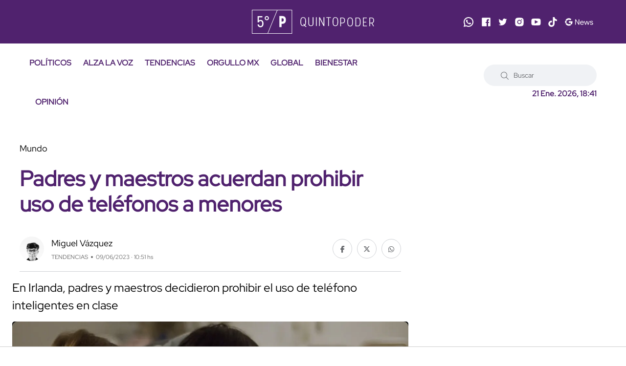

--- FILE ---
content_type: text/html; charset=utf-8
request_url: https://quinto-poder.mx/tendencias/2023/6/9/padres-maestros-acuerdan-prohibir-uso-de-telefonos-menores-21391.html
body_size: 11443
content:
<!--publishThread: 10:00:50.700 PM  --><!doctype html><html class="no-js" lang="es"><head><meta charset="utf-8"><meta name="viewport" content="width=device-width,minimum-scale=1,initial-scale=1"><meta http-equiv="Content-Type" content="text/html; charset=UTF-8" /><meta http-equiv="X-UA-Compatible" content="IE=edge"><meta content="es" name="lang" /><meta content="1 days" name="revisit-after" /><meta content="INDEX, FOLLOW, NOODP" name="robots" /><meta name="msapplication-TileColor" content="#50226d"><meta name="theme-color" content="#50226d"><meta name="description" content="En Irlanda, padres y maestros decidieron prohibir el uso de tel&eacute;fono inteligentes en clase"><meta name="news_keywords" content="Mundo "><meta name="keywords" content="Mundo "><meta property="og:site_name" content="Quinto Poder"><meta property="og:image" content="https://blob.quinto-poder.mx/images/2023/6/9/46089-focus-0-0-1280-720.webp"><meta property="og:image:alt" content="En Irlanda, padres y maestros decidieron prohibir el uso de tel&eacute;fono inteligentes en clase"><meta property="og:image:width" content="1280"><meta property="og:image:height" content="720"><meta property="fb:app_id" content="1828540087376267"><meta property="og:type" content="article"><meta property="og:url" content="https://quinto-poder.mx/tendencias/2023/6/9/padres-maestros-acuerdan-prohibir-uso-de-telefonos-menores-21391.html"><meta property="og:title" content="Padres y maestros acuerdan prohibir uso de tel&eacute;fonos a menores"><meta property="og:description" content="En Irlanda, padres y maestros decidieron prohibir el uso de tel&eacute;fono inteligentes en clase"><meta property="og:locale" content="es_LA"><meta name="twitter:card" content="summary_large_image"><meta name="twitter:title" content="Padres y maestros acuerdan prohibir uso de tel&eacute;fonos a menores"><meta name="twitter:image" content="https://blob.quinto-poder.mx/images/2023/6/9/46089-focus-0-0-1280-720.webp"><meta name="twitter:domain" content="https://quinto-poder.mx"><meta name="twitter:description" content="En Irlanda, padres y maestros decidieron prohibir el uso de tel&eacute;fono inteligentes en clase"><link rel="apple-touch-icon" sizes="180x180" href="https://blob.quinto-poder.mx/imgs/favicons/apple-touch-icon.png"><link rel="icon" type="image/png" sizes="32x32" href="https://blob.quinto-poder.mx/imgs/favicons/favicon-32x32.png"><link rel="icon" type="image/png" sizes="16x16" href="https://blob.quinto-poder.mx/imgs/favicons/favicon-16x16.png"><title>Padres y maestros acuerdan prohibir uso de tel&eacute;fonos a menores - Quinto Poder</title><link rel="canonical" href="https://quinto-poder.mx/tendencias/2023/6/9/padres-maestros-acuerdan-prohibir-uso-de-telefonos-menores-21391.html"><script type="application/ld+json">{"@context":"http://schema.org","@type":"NewsArticle","mainEntityOfPage":{"@type":"WebPage","@id":"https://quinto-poder.mx/tendencias/2023/6/9/padres-maestros-acuerdan-prohibir-uso-de-telefonos-menores-21391.html"},"headline":"Padres y maestros acuerdan prohibir uso de tel&eacute;fonos a menores","image":["https://blob.quinto-poder.mx/images/2023/6/9/46089-focus-0-0-1280-720.webp","https://blob.quinto-poder.mx/images/2023/6/9/46089-focus-0-0-850-638.webp","https://blob.quinto-poder.mx/images/2023/6/9/46089-focus-0-0-638-638.webp"],"datePublished":"2023-06-09T10:51:00-06:00","dateModified":"2024-08-05T01:05:06-06:00","author":{"@type":"Person","name":"Miguel V&aacute;zquez","url":"https://quinto-poder.mx/autor/mvazquez.html"},"publisher":{"@type":"Organization","name":"Quinto Poder","logo":{"@type":"ImageObject","url":"https://blob.quinto-poder.mx/imgs/logo_amp.webp","width":"220","height":"60"}},"articleSection":"Tendencias","description":"En Irlanda, padres y maestros decidieron prohibir el uso de tel&eacute;fono inteligentes en clase","keywords":"Mundo "}</script><script type="application/ld+json">{"@context":"http://schema.org","@type":"NewsMediaOrganization","name":"Quinto Poder","legalName": "Proabri, S.A.P.I. de C.V.","logo":{"@context":"http://schema.org","@type":"ImageObject","url":"https://blob.quinto-poder.mx/imgs/main-logo.svg?v2"},"url":"https://quinto-poder.mx/","@id":"https://quinto-poder.mx/#publisher","sameAs":["https://www.facebook.com/quintopodermex/","https://twitter.com/quintopodermex/","https://www.instagram.com/quintopoder_mex/","https://www.youtube.com/channel/UCSB5uPB57ibnweL8Hjf-PLQ","https://www.tiktok.com/@quintopower","https://news.google.com/publications/CAAqBwgKMOmh-wowzM7zAg"]}</script><script type="application/ld+json">{"@context":"https://schema.org","@type":"Organization","name":"Quinto Poder","legalName":"Proabri, S.A.P.I. de C.V.","url":"https://quinto-poder.mx/","logo":{"@context":"http://schema.org","@type":"ImageObject","url":"https://blob.quinto-poder.mx/imgs/main-logo.svg?v2"},"address":{"@type":"PostalAddress","addressLocality":"Ciudad de Mexico, Mexico","postalCode":"05120","streetAddress":"Paseo de los Tamarindos 400 A Torre 1, Piso 3"}}</script><link rel="stylesheet" href="https://blob.quinto-poder.mx/css/op/styles.pure4.css?v=1"><!-- /nota.aspx --><script>
    document.addEventListener('DOMContentLoaded', function () {setTimeout(function () {let scripts = ['https://securepubads.g.doubleclick.net/tag/js/gpt.js','https://tags.refinery89.com/quintopodermx.js','https://www.googletagmanager.com/gtag/js?id=G-EXC6D12C5K'                ];scripts.forEach(function (src) {let script = document.createElement('script');script.src = src;script.async = true;document.body.appendChild(script);});}, 800);let scriptsLoaded = false;function loadScriptsOnScroll() {if (scriptsLoaded) return;scriptsLoaded = true;let oneSignalScript = document.createElement('script');oneSignalScript.src = 'https://cdn.onesignal.com/sdks/OneSignalSDK.js';oneSignalScript.async = true;oneSignalScript.onload = function () {window.OneSignal = window.OneSignal || [];OneSignal.push(function () {OneSignal.init({appId: "2b8d18fb-758c-4411-9c75-6a225ad0818f",safari_web_id: "web.onesignal.auto.1a908d8f-b1c2-454b-a8c2-6bb9d82d2555",notifyButton: {enable: true,},});});};document.body.appendChild(oneSignalScript);let mailchimpScript = document.createElement('script');mailchimpScript.src = 'https://chimpstatic.com/mcjs-connected/js/users/597c5a073885cf5e2ad2c36d8/755ad88100610fb38fa2c33e9.js';mailchimpScript.async = true;document.body.appendChild(mailchimpScript);}window.addEventListener('scroll', loadScriptsOnScroll, { once: true });});
</script><script>
    (function (i, s, o, g, r, a, m) {i['GoogleAnalyticsObject'] = r; i[r] = i[r] || function () {(i[r].q = i[r].q || []).push(arguments)}, i[r].l = 1 * new Date(); a = s.createElement(o),m = s.getElementsByTagName(o)[0]; a.async = 1; a.src = g; m.parentNode.insertBefore(a, m)})(window, document, 'script', 'https://www.google-analytics.com/analytics.js', 'ga');ga('create', 'UA-86420601-1', 'auto');ga('send', 'pageview');
</script><script>
    window.dataLayer = window.dataLayer || [];function gtag() { dataLayer.push(arguments); }gtag('js', new Date());gtag('config', 'G-EXC6D12C5K');
</script><script>
    var googletag = googletag || {};googletag.cmd = googletag.cmd || [];googletag.cmd.push(function () {googletag.pubads().setTargeting("sitio", "quinto-poder");googletag.pubads().enableSingleRequest();googletag.enableServices();});
</script><meta property="fb:pages" content="1792946147600713" /><script async='async' src='https://securepubads.g.doubleclick.net/tag/js/gpt.js'></script><script>
    var googletag = googletag || {}; googletag.cmd = googletag.cmd || [];  googletag.cmd.push(function () {googletag.pubads().setTargeting("sitio", "quinto-poder");googletag.pubads().enableSingleRequest();googletag.enableServices();});
</script><style>
    body {
        caret-color:transparent;
    }
</style></head><body><div class="main-wrapper"><!-- ctrlHeader_Inicio --><!-- Start Header --><header class="header axil-header header-style-6  header-light header-sticky "><div class="header-top"><div class="row align-items-center"><div class="col-lg-3 col-md-6 col-sm-6 col-xl-4"></div><div class="col-lg-2 col-md-6 col-sm-6 col-xl-4"><div class="logo text-center"><a href="/" title="Quinto Poder"><img width="250" height="50" src="https://blob.quinto-poder.mx/html/assets/images/logo/main-logo.svg" alt="Quinto Poder" title="Quinto Poder"></a></div></div><div class="col-lg-7 col-md-12 col-sm-12 col-xl-4 d-none d-xl-block"><div class="redes justify-content-end alineacionmovil"><a href="https://www.whatsapp.com/channel/0029VaEr8Xr23n3apximj51N" title="Sigue a Quinto Poder en Whatsapp" target="_blank" rel="nofollow noopener"><svg xmlns="http://www.w3.org/2000/svg" xmlns:xlink="http://www.w3.org/1999/xlink" viewBox="0,0,256,256" width="24px" height="24px"><g fill="#ffffff" fill-rule="nonzero" stroke="none" stroke-width="1" stroke-linecap="butt" stroke-linejoin="miter" stroke-miterlimit="10" stroke-dasharray="" stroke-dashoffset="0" font-family="none" font-weight="none" font-size="none" text-anchor="none" style="mix-blend-mode: normal"><g transform="scale(10.66667,10.66667)"><path d="M12.01172,2c-5.506,0 -9.98823,4.47838 -9.99023,9.98438c-0.001,1.76 0.45998,3.47819 1.33398,4.99219l-1.35547,5.02344l5.23242,-1.23633c1.459,0.796 3.10144,1.21384 4.77344,1.21484h0.00391c5.505,0 9.98528,-4.47937 9.98828,-9.98437c0.002,-2.669 -1.03588,-5.17841 -2.92187,-7.06641c-1.886,-1.887 -4.39245,-2.92673 -7.06445,-2.92773zM12.00977,4c2.136,0.001 4.14334,0.8338 5.65234,2.3418c1.509,1.51 2.33794,3.51639 2.33594,5.65039c-0.002,4.404 -3.58423,7.98633 -7.99023,7.98633c-1.333,-0.001 -2.65341,-0.3357 -3.81641,-0.9707l-0.67383,-0.36719l-0.74414,0.17578l-1.96875,0.46484l0.48047,-1.78516l0.2168,-0.80078l-0.41406,-0.71875c-0.698,-1.208 -1.06741,-2.58919 -1.06641,-3.99219c0.002,-4.402 3.58528,-7.98437 7.98828,-7.98437zM8.47656,7.375c-0.167,0 -0.43702,0.0625 -0.66602,0.3125c-0.229,0.249 -0.875,0.85208 -0.875,2.08008c0,1.228 0.89453,2.41503 1.01953,2.58203c0.124,0.166 1.72667,2.76563 4.26367,3.76563c2.108,0.831 2.53614,0.667 2.99414,0.625c0.458,-0.041 1.47755,-0.60255 1.68555,-1.18555c0.208,-0.583 0.20848,-1.0845 0.14648,-1.1875c-0.062,-0.104 -0.22852,-0.16602 -0.47852,-0.29102c-0.249,-0.125 -1.47608,-0.72755 -1.70508,-0.81055c-0.229,-0.083 -0.3965,-0.125 -0.5625,0.125c-0.166,0.25 -0.64306,0.81056 -0.78906,0.97656c-0.146,0.167 -0.29102,0.18945 -0.54102,0.06445c-0.25,-0.126 -1.05381,-0.39024 -2.00781,-1.24024c-0.742,-0.661 -1.24267,-1.47656 -1.38867,-1.72656c-0.145,-0.249 -0.01367,-0.38577 0.11133,-0.50977c0.112,-0.112 0.24805,-0.2915 0.37305,-0.4375c0.124,-0.146 0.167,-0.25002 0.25,-0.41602c0.083,-0.166 0.04051,-0.3125 -0.02149,-0.4375c-0.062,-0.125 -0.54753,-1.35756 -0.76953,-1.85156c-0.187,-0.415 -0.3845,-0.42464 -0.5625,-0.43164c-0.145,-0.006 -0.31056,-0.00586 -0.47656,-0.00586z"></path></g></g></svg></a><a href="https://www.facebook.com/quintopodermex/" title="Sigue a Quinto Poder en Facebook" target="_blank" rel="nofollow noopener"><svg version="1.1" xmlns="http://www.w3.org/2000/svg" xmlns:xlink="http://www.w3.org/1999/xlink"
            x="0px" y="0px" width="20px" height="20px" viewBox="-1 -1 20 20"
            enable-background="new -1 -1 20 20" xml:space="preserve"><path id="svg_1" d="M16.91,0.255H1.605c-0.604,0-1.35,0.698-1.35,1.302V16.86c0,0.604,0.746,0.885,1.35,0.885h8.365v-6.803H8.029V9
             h1.941V7.022c0-2.25,1.104-3.853,3.113-3.853h1.746v2.915h-0.654c-1.092,0-1.289,0.391-1.289,1.484V9h2.383l-0.547,1.942h-1.836
             v6.803h4.021c0.604,0,0.836-0.281,0.836-0.885V1.557C17.746,0.953,17.512,0.255,16.91,0.255z" /></svg></a><a href="https://x.com/quintopodermex/" title="Sigue a Quinto Poder en Twitter" target="_blank" rel="nofollow noopener"><svg version="1.1" xmlns="http://www.w3.org/2000/svg" xmlns:xlink="http://www.w3.org/1999/xlink"
            x="0px" y="0px" width="20px" height="20px" viewBox="12.5 12.5 20 20"
            enable-background="new 12.5 12.5 20 20" xml:space="preserve"><path d="M31.113,17.155c-0.629,0.288-1.314,0.474-2.027,0.56c0.729-0.436,1.289-1.128,1.555-1.952
             c-0.686,0.404-1.438,0.7-2.248,0.855c-0.645-0.685-1.563-1.118-2.574-1.118c-1.952,0-3.54,1.585-3.54,3.537
             c0,0.28,0.032,0.545,0.094,0.801c-2.941-0.148-5.538-1.555-7.288-3.686c-0.303,0.521-0.474,1.127-0.474,1.772
             c0,1.23,0.622,2.311,1.571,2.94c-0.576-0.014-1.12-0.178-1.602-0.434v0.039c0,1.711,1.22,3.143,2.838,3.469
             c-0.295,0.078-0.614,0.125-0.934,0.125c-0.224,0-0.45-0.023-0.668-0.063c0.451,1.398,1.758,2.427,3.305,2.45
             c-1.213,0.948-2.737,1.517-4.386,1.517c-0.288,0-0.568-0.017-0.848-0.054c1.564,1.003,3.422,1.588,5.421,1.588
             c6.502,0,10.055-5.385,10.055-10.058c0-0.148-0.006-0.304-0.016-0.45C30.041,18.493,30.641,17.87,31.113,17.155z" /></svg></a><a href="https://www.instagram.com/quintopoder_mex/" title="Sigue a Quinto Poder en Instagram" target="_blank" rel="nofollow noopener"><svg version="1.1" xmlns="http://www.w3.org/2000/svg" xmlns:xlink="http://www.w3.org/1999/xlink"
            x="0px" y="0px" width="20px" height="20px" viewBox="12.5 12.5 20 20"
            enable-background="new 12.5 12.5 20 20" xml:space="preserve"><circle cx="22.5" cy="22.5" r="2.836" /><path d="M26.979,18.975c-0.556,0-1.004-0.447-1.004-1.002c0-0.553,0.448-1.003,1.002-1.003h0.002c0.554,0,1.002,0.449,1.002,1.003
             C27.98,18.528,27.532,18.975,26.979,18.975z M22.5,26.95c-2.458,0-4.45-1.991-4.45-4.45c0-2.458,1.992-4.45,4.45-4.45
             c2.457,0.003,4.447,1.994,4.449,4.45C26.949,24.958,24.958,26.95,22.5,26.95z M31.107,18.852c-0.03-2.727-2.232-4.93-4.959-4.96
             l-3.636-0.057L22.5,13.833l-3.649,0.058c-2.727,0.03-4.929,2.233-4.96,4.96l-0.057,3.636V22.5l0.057,3.65
             c0.031,2.725,2.233,4.928,4.96,4.959l3.636,0.056l0.013,0.002l3.648-0.058c2.727-0.031,4.93-2.234,4.959-4.959l0.059-3.636V22.5
             L31.107,18.852z" /></svg></a><a href="https://www.youtube.com/channel/UCSB5uPB57ibnweL8Hjf-PLQ" title="Sigue a Quinto Poder en Youtube" target="_blank" rel="nofollow noopener"><svg version="1.1" xmlns="http://www.w3.org/2000/svg" xmlns:xlink="http://www.w3.org/1999/xlink"
            x="0px" y="0px" width="20px" height="20px" viewBox="12.5 12.5 20 20"
            enable-background="new 12.5 12.5 20 20" xml:space="preserve"><path d="M20.022,18.702l6.819,3.613l-6.818,3.588L20.022,18.702z M31.865,18.792c-0.035-0.242-0.236-1.486-0.877-2.146
             c-0.777-0.826-1.654-0.91-2.075-0.951l-0.126-0.013c-2.488-0.182-6.254-0.184-6.291-0.184s-3.797,0.002-6.305,0.186l-0.102,0.011
             c-0.422,0.041-1.3,0.126-2.07,0.944c-0.649,0.667-0.85,1.916-0.885,2.164c-0.001,0.015-0.183,1.498-0.183,3.006v1.372
             c0,1.497,0.176,2.95,0.184,3.019c0.035,0.241,0.237,1.487,0.876,2.144c0.72,0.765,1.622,0.875,2.134,0.937
             c0.07,0.01,0.133,0.018,0.234,0.034c1.397,0.136,5.636,0.181,6.118,0.187h0.004c0.036,0,3.781-0.01,6.31-0.192l0.108-0.013
             c0.42-0.041,1.295-0.129,2.062-0.944c0.647-0.666,0.85-1.913,0.885-2.161c0-0.016,0.184-1.498,0.184-3.008v-1.372
             C32.048,20.313,31.873,18.858,31.865,18.792z" /></svg></a><a href="https://www.tiktok.com/@quintopower" title="Sigue a Quinto Poder en TikTok" target="_blank" rel="nofollow noopener"><svg xmlns="http://www.w3.org/2000/svg" width="20px" height="20px" viewBox="0 0 448 512"><path d="M448,209.91a210.06,210.06,0,0,1-122.77-39.25V349.38A162.55,162.55,0,1,1,185,188.31V278.2a74.62,74.62,0,1,0,52.23,71.18V0l88,0a121.18,121.18,0,0,0,1.86,22.17h0A122.18,122.18,0,0,0,381,102.39a121.43,121.43,0,0,0,67,20.14Z" /></svg></a><a href="https://news.google.com/publications/CAAqBwgKMOmh-wowzM7zAg?hl=es-419&gl=MX&ceid=MX%3Aes-419" title="Sigue a Quinto Poder en Google News" target="_blank" rel="nofollow noopener"><svg version="1.1" id="Layer_1" xmlns="http://www.w3.org/2000/svg"
            xmlns:xlink="http://www.w3.org/1999/xlink" x="0px" y="0px" width="58.561px" height="20px"
            viewBox="2.68 12.5 58.561 20" enable-background="new 2.68 12.5 58.561 20" xml:space="preserve"><g><g><path d="M24.554,17.253h1.577l5.445,8.646h0.06l-0.06-2.094v-6.552h1.289v10.856H31.53l-5.703-9.052h-0.06l0.06,2.094v6.958h-1.273V17.253z" /><path d="M36.49,27.823c-0.588-0.354-1.045-0.843-1.373-1.464c-0.328-0.62-0.492-1.321-0.492-2.102
                        c0-0.748,0.154-1.434,0.463-2.061c0.309-0.629,0.744-1.129,1.311-1.503c0.567-0.374,1.225-0.561,1.974-0.561
                        c0.758,0,1.416,0.17,1.971,0.508c0.558,0.34,0.983,0.808,1.283,1.403c0.298,0.596,0.447,1.278,0.447,2.045
                        c0,0.152-0.017,0.285-0.046,0.396h-6.112c0.03,0.586,0.172,1.08,0.424,1.484c0.253,0.406,0.574,0.709,0.963,0.912
                        c0.392,0.201,0.798,0.301,1.224,0.301c0.99,0,1.752-0.463,2.289-1.395l1.092,0.531c-0.333,0.627-0.786,1.123-1.356,1.486
                        c-0.571,0.364-1.262,0.547-2.069,0.547C37.738,28.354,37.076,28.175,36.49,27.823z M40.707,23.425
                        c-0.021-0.323-0.111-0.646-0.273-0.97c-0.162-0.324-0.416-0.598-0.766-0.819c-0.35-0.222-0.787-0.333-1.313-0.333
                        c-0.606,0-1.119,0.194-1.539,0.584c-0.42,0.39-0.694,0.902-0.825,1.538H40.707z" /><path d="M42.57,20.376h1.32l1.85,6.113h0.016l1.941-6.113h1.336l1.955,6.099h0.016l1.836-6.099h1.305l-2.504,7.733h-1.306
                         l-2.002-6.17l-1.985,6.17h-1.289L42.57,20.376z" /><path d="M55.827,27.771c-0.556-0.392-0.95-0.888-1.183-1.494l1.151-0.519c0.192,0.468,0.478,0.826,0.856,1.078
                        c0.38,0.254,0.798,0.381,1.252,0.381c0.484,0,0.898-0.1,1.242-0.297c0.345-0.196,0.517-0.479,0.517-0.842
                        c0-0.324-0.138-0.584-0.409-0.781c-0.271-0.196-0.702-0.366-1.288-0.508l-0.94-0.244c-0.617-0.149-1.123-0.407-1.518-0.771
                        c-0.395-0.365-0.591-0.834-0.591-1.411c0-0.445,0.133-0.837,0.399-1.174c0.27-0.34,0.625-0.601,1.07-0.782
                        c0.444-0.182,0.926-0.272,1.44-0.272c0.678,0,1.282,0.146,1.812,0.439c0.531,0.294,0.908,0.702,1.131,1.228l-1.121,0.516
                        c-0.344-0.688-0.957-1.032-1.836-1.032c-0.424,0-0.795,0.1-1.114,0.297c-0.318,0.197-0.479,0.449-0.479,0.75
                        c0,0.284,0.111,0.515,0.336,0.691c0.221,0.177,0.555,0.322,1,0.433l1.122,0.287c0.757,0.192,1.329,0.479,1.714,0.856
                        c0.385,0.381,0.576,0.842,0.576,1.388c0,0.477-0.137,0.893-0.408,1.252c-0.272,0.358-0.645,0.635-1.108,0.825
                        c-0.464,0.193-0.979,0.289-1.546,0.289C57.076,28.354,56.382,28.159,55.827,27.771z" /></g><g><path d="M11.713,17.839c1.128,0,2.141,0.388,2.937,1.149l2.203-2.203c-1.331-1.239-3.069-2.002-5.14-2.002
                        c-2.801,0-5.241,1.501-6.583,3.739l2.532,1.909C8.405,18.915,9.932,17.839,11.713,17.839z" /><path d="M18.947,21.069h-7.234v2.414v0.31v0.246h0.319h0.419h3.396c-0.131,0.713-0.474,1.33-0.967,1.834l2.451,1.846
                        c1.117-1.303,1.756-3.047,1.756-5.078C19.087,22.096,19.039,21.571,18.947,21.069z" /><path d="M11.713,27.093c-1.801,0-3.341-1.104-4.072-2.649L5.08,26.307c1.329,2.288,3.792,3.84,6.633,3.84
                        c2.014,0,3.708-0.65,4.968-1.763l-2.55-1.924C13.472,26.854,12.66,27.093,11.713,27.093z" /><path d="M7.174,22.464c0-0.387,0.063-0.762,0.157-1.127l-2.63-1.981c-0.422,0.951-0.67,2.002-0.67,3.108
                        c0,1.068,0.227,2.086,0.621,3.013l2.659-1.933C7.226,23.195,7.174,22.836,7.174,22.464z" /></g></g></svg></a></div></div></div></div><div class="header-bottom"><div class="row justify-content-between align-items-center"><div class="col-xl-8 col-12"><div class="mainmenu-wrapper d-none d-xl-block"><nav class="mainmenu-nav"><style>
    /* Estilos espec&iacute;ficos para m&oacute;viles */
    @media only screen and (max-width: 600px) {
        .menu-hamb {
            color: white!important; /* Color del texto en m&oacute;viles */
        }
    }
</style><!-- Start Mainmanu Nav --><ul class="mainmenu"><li><a class="menu-hamb" href="/politicos/" title="Pol&iacute;ticos">POL&Iacute;TICOS</a></li><li><a class="menu-hamb" href="/alza-la-voz/" title="Alza La Voz">ALZA LA VOZ</a></li><li><a class="menu-hamb" href="/tendencias/" title="Tendencias">TENDENCIAS</a></li><li><a class="menu-hamb" href="/orgullomx/" title="Orgullo MX">ORGULLO MX</a></li><li><a class="menu-hamb" href="/global/" title="Global">GLOBAL</a></li><li><a class="menu-hamb" href="/bienestar/" title="Bienestar">BIENESTAR</a></li><li><a class="menu-hamb" href="/opinion/" title="Opini&oacute;n">OPINI&Oacute;N</a></li></ul><!-- End Mainmanu Nav --></nav></div></div><div class="col-xl-4 col-12"><div class="header-search d-flex flex-wrap align-items-center justify-content-center justify-content-xl-end"><form class="header-search-form d-sm-block d-none" action="/noticias/buscar/" method="get"><div class="axil-search form-group"><button type="submit" class="search-button" title="Buscar"><i class="fal fa-search"></i></button><input type="text" class="form-control" name="buscar" placeholder="Buscar"></div></form><div class="mobile-search-wrapper d-sm-none d-block"><button class="search-button-toggle" title="Buscar"><i class="fal fa-search"></i></button><form class="header-search-form" action="/noticias/buscar/" method="get"><div class="axil-search form-group"><button type="submit" class="search-button" title="Buscar"><i class="fal fa-search"></i></button><input type="text" class="form-control" placeholder="Buscar" name="buscar"></div></form></div><ul class="metabar-block"><li><span id="datetimecurrent" style="font-size: 16px; font-weight: bold; color: #50226e"></span></li></ul><!-- Start Hamburger Menu  --><div class="hamburger-menu d-block d-xl-none"><div class="hamburger-inner"><div class="icon"><i class="fal fa-bars"></i></div></div></div><!-- End Hamburger Menu  --></div></div></div></div></header><!-- Start Header --><!-- Start Mobile Menu Area  --><div class="popup-mobilemenu-area"><div class="inner" style="background: #50226ed6;"><div class="mobile-menu-top"><div class="logo"><a href="/" title="Quinto Poder"><img width="250" height="50" src="https://blob.quinto-poder.mx/html/assets/images/logo/main-logo.svg" alt="Quinto Poder" title="Quinto Poder"></a></div><div class="mobile-close"><div class="icon"><i class="fal fa-times" style="color: white;"></i></div></div></div><style>
    /* Estilos espec&iacute;ficos para m&oacute;viles */
    @media only screen and (max-width: 600px) {
        .menu-hamb {
            color: white!important; /* Color del texto en m&oacute;viles */
        }
    }
</style><!-- Start Mainmanu Nav --><ul class="mainmenu"><li><a class="menu-hamb" href="/politicos/" title="Pol&iacute;ticos">POL&Iacute;TICOS</a></li><li><a class="menu-hamb" href="/alza-la-voz/" title="Alza La Voz">ALZA LA VOZ</a></li><li><a class="menu-hamb" href="/tendencias/" title="Tendencias">TENDENCIAS</a></li><li><a class="menu-hamb" href="/orgullomx/" title="Orgullo MX">ORGULLO MX</a></li><li><a class="menu-hamb" href="/global/" title="Global">GLOBAL</a></li><li><a class="menu-hamb" href="/bienestar/" title="Bienestar">BIENESTAR</a></li><li><a class="menu-hamb" href="/opinion/" title="Opini&oacute;n">OPINI&Oacute;N</a></li></ul><!-- End Mainmanu Nav --></div></div><!-- End Mobile Menu Area  --><!-- ctrlHeader_Final --><!-- Start Post Single Wrapper  --><div class="post-single-wrapper axil-section-gap bg-color-white"><div class="container"><div class="row"><div class="col-lg-8"><!-- Start Banner Area --><div class="banner banner-single-post post-formate post-layout" style="padding-bottom: 1.5rem"><div class="container"><div class="row"><div class="col-lg-12"><!-- Start Single Slide  --><div class="content-block"><!-- Start Post Content  --><div class="post-content"><div class="post-cat"><span><span data-text='Mundo'>Mundo</span></span></div><h1 class="title">Padres y maestros acuerdan prohibir uso de tel&eacute;fonos a menores</h1><!-- Post Meta  --><div class="post-meta-wrapper"><div class="post-meta"><style>
            .post-meta .post-author-avatar {
                width: 15%;
            }

            @media (max-width: 768px) {
                .post-meta .post-author-avatar {
                    min-width: 17%;
                }
            }
        </style><div class="post-author-avatar border-rounded"><a href="https://quinto-poder.mx/autor/mvazquez.html" title="Ir al perfil de Miguel V&aacute;zquez"><img 
                    data-src="https://blob.quinto-poder.mx/images/autor/autor-75-focus-0-0-77-77.webp"
                    srcset="https://blob.quinto-poder.mx/images/autor/autor-75-focus-0-0-77-77.webp 1x, https://blob.quinto-poder.mx/images/autor/autor-75-focus-0-0-77-77.webp 2x"
                    width="100" height="100"
                    alt="Miguel V&aacute;zquez"
                    title="Miguel V&aacute;zquez"></a></div><div class="content"><div class="post-author-name"><a class="hover-flip-item-wrapper" href="https://quinto-poder.mx/autor/mvazquez.html" title="Miguel V&aacute;zquez"><span class="hover-flip-item"><span data-text="Miguel V&aacute;zquez">Miguel V&aacute;zquez</span></span></a></div><ul class="post-meta-list"><li>TENDENCIAS</li><li>09/06/2023 &middot; 10:51 hs</li></ul></div></div><ul class="social-icon icon-rounded-transparent md-size mb-4"><li><a href="https://www.facebook.com/sharer/sharer.php?u=https://quinto-poder.mx/tendencias/2023/6/9/padres-maestros-acuerdan-prohibir-uso-de-telefonos-menores-21391.html" target="_blank" title="Compartir Facebook"><i class="fab fa-facebook-f"></i></a></li><li><a href="https://twitter.com/intent/tweet?url=https://quinto-poder.mx/tendencias/2023/6/9/padres-maestros-acuerdan-prohibir-uso-de-telefonos-menores-21391.html" target="_blank" title="Compartir Twitter"><i class="fab fa-x-twitter"></i></a></li><li><a href="https://api.whatsapp.com/send?text=https://quinto-poder.mx/tendencias/2023/6/9/padres-maestros-acuerdan-prohibir-uso-de-telefonos-menores-21391.html" target="_blank" title="Compartir Whatsapp"><i class="fab fa-whatsapp"></i></a></li></ul></div></div><!-- End Post Content  --></div><!-- End Single Slide  --></div></div></div></div><!-- End Banner Area --><div class="axil-post-details"><style>
                                p.has-medium-font-size {
                                    font-size: 24px;
                                    line-height: 36px;
                                }

                                @media (max-width: 768px) {
                                    p.has-medium-font-size {
                                        font-size: 18px; 
                                        line-height: 28px;
                                    }
                                }
                            </style><p class="has-medium-font-size" style="margin:0;">
                                En Irlanda, padres y maestros decidieron prohibir el uso de tel&eacute;fono inteligentes en clase
                            </p><figure class="wp-block-image" style="margin-top: 1.5rem;"><picture><source media="(min-width: 800px)" srcset="https://blob.quinto-poder.mx/images/2023/6/9/46089-focus-0-0-1215-825.webp, https://blob.quinto-poder.mx/images/2023/6/9/46089-focus-0-0-1215-825.webp 2x"><source media="(min-width: 450px)" srcset="https://blob.quinto-poder.mx/images/2023/6/9/46089-focus-0-0-540-366.webp, https://blob.quinto-poder.mx/images/2023/6/9/46089-focus-0-0-540-366.webp 2x"><img src="https://blob.quinto-poder.mx/images/2023/6/9/46089-focus-0-0-540-366.webp"  srcset="https://blob.quinto-poder.mx/images/2023/6/9/46089-focus-0-0-540-366.webp" width="810" height="550" alt="En Irlanda, padres y maestros decidieron prohibir el uso de tel&eacute;fono inteligentes en clase" title="En Irlanda, padres y maestros decidieron prohibir el uso de tel&eacute;fono inteligentes en clase"></picture><figcaption><strong>En Irlanda, padres y maestros decidieron prohibir el uso de tel&eacute;fono inteligentes en clase</strong><span class="creditos"> Cr&eacute;ditos: Pexels</span></figcaption></figure><div class="Cuerpo"><p>La <strong>comunidad de Greystones</strong>, <strong>Irlanda </strong>ha anunciado un<strong> golpe duro al uso de la tecnolog&iacute;a</strong> para <strong>apoyar la educaci&oacute;n</strong>, pues <strong>padres de familia y profesores de escuelas</strong> restringieron el uso de <strong>tel&eacute;fono celulares</strong> en sus <strong>hijos </strong>mientras est&aacute;n en el <strong>sal&oacute;n de clases;</strong> esto para evitar que los<strong> ni&ntilde;os distraigan, no pongan atenci&oacute;n a los docentes </strong>&nbsp;por temor a que se vuelvan adictos a la pantalla, y para evitar que pierdan su <strong>infancia.</strong></p><p>TE PUEDE INTERESAR:<a href="https://quinto-poder.mx/global/2023/6/7/agricultor-regala-100-mil-kilos-de-sandia-porque-nadie-se-las-compra-21309.html" target="_blank" title=" Agricultor regala 100 mil kilos de sandia porque nadie se las compraa"> Agricultor regala 100 mil kilos de sandia porque nadie se las compraa</a></p><p>La <strong>decisi&oacute;n surge </strong>luego de que diversos pa&iacute;ses europeos cuestionaran el uso de celulares en clase. Un ejemplo es Suecia quien decidi&oacute; <strong>frenar su estrategia de digitalizaci&oacute;n</strong> en las <strong>aulas tras meses de debate </strong>sobre el <strong>beneficio y las desventajas</strong> que tienen los <strong>ordenadores y los tel&eacute;fonos m&oacute;viles</strong> dentro de las<strong> aulas escolares.</strong></p><p>La <strong>medida de Greystones</strong>, no fue impulsada por poderes p&uacute;blicos ni por pol&iacute;ticos pues fueron los <strong>padres, madres y docentes </strong>quienes determinaron que los <strong>ni&ntilde;os y ni&ntilde;as menores de 12 a&ntilde;os</strong> no podr&aacute;n utilizar sus <strong>tel&eacute;fonos celulares</strong>, inform&oacute; el diario brit&aacute;nico The Guardian.</p><div class="image-align-center"><figure class="theFigure"><img alt="" data-src="https://blob.quinto-poder.mx/images/2023/6/9/f768x1-46088_46215_5050-focus-0-0-768-1151.webp" width="768" height="500" loading="lazy" layout="responsive" class="lazyload imgcuerpo i-amphtml-layout-responsive i-amphtml-layout-size-defined" title="Proh&iacute;ben celular a menores en escuelas de Irlanda - Tomada de Pexels"><figcaption class="theCaption"><strong>Proh&iacute;ben celular a menores en escuelas de Irlanda - Tomada de Pexels</strong></figcaption></figure></div><p>Las <strong>asociaciones de padres de las ocho escuelas</strong> primarias del distrito apoyaron la nueva medida bajo el argumento de que los <strong>tel&eacute;fonos m&oacute;viles estaban alimentando la ansiedad y exponiendo a los ni&ntilde;os a material para adultos.</strong>&nbsp; &quot;La ni&ntilde;ez es cada vez m&aacute;s corta&quot;, dijo Rachel Harper, <strong>directora de la escuela St Patrick's</strong> que lider&oacute; la iniciativa.&nbsp;</p><p>TAMBI&Eacute;N LEE:&nbsp;<a href="https://quinto-poder.mx/global/2023/6/7/mujer-crea-al-hombre-perfecto-con-ia-se-casa-con-el-21327.html" target="_blank" title="Mujer crea al hombre perfecto con IA y se casa con &eacute;l">Mujer crea al 'hombre perfecto' con IA y se casa con &eacute;l</a></p><p><em><strong>The Guardian</strong></em> se&ntilde;ala que con esta medida los padres de familia acordaron retener los tel&eacute;fonos inteligentes de los ni&ntilde;os, en el hogar y en la escuela, hasta que ingresen a la <strong>escuela secundaria</strong>. Se espera que su <strong>aplicaci&oacute;n</strong> a todos los ni&ntilde;os de la zona reduzca la presi&oacute;n de los <strong>compa&ntilde;eros y amortig&uuml;e cualquier resentimiento</strong>.</p><p>S&iacute;guenos en <a href="https://news.google.com/publications/CAAqBwgKMOmh-wowzM7zAg?hl=es-419&amp;gl=MX&amp;ceid=MX%3Aes-419" target="_blank" title="GOOGLE NEWS">GOOGLE NEWS</a> para m&aacute;s noticias</p><p>&nbsp;</p><p>&nbsp;</p><p>&nbsp;</p><p>&nbsp;</p><p>&nbsp;</p><p>&nbsp;</p></div><span class="tags_temas">Temas</span><div class="tagcloud"><a href="/temas/mundo-109.html" class="tag label" title="Mundo ">Mundo </a></div><h3>Notas Relacionadas</h3><div class='content-block trend-post post-order-list is-active'><div class="post-inner"><span class="post-order-list">1</span><div class="post-content"><div class="post-cat"><div class="post-cat-list"><a class="hover-flip-item-wrapper" href="/tendencias" title="Tendencias"><span class="hover-flip-item"><span data-text="Tendencias">Tendencias</span></span></a></div></div><h3 class="title"><a href="/tendencias/2024/09/13/peso-pluma-y-hannah-howell-se-habrian-separado-42757.html" title="Novia de Peso Pluma ventila infidelidad del cantante">Novia de Peso Pluma ventila infidelidad del cantante</a></h3><div class="post-meta-wrapper"><div class="post-meta"><div class="content"><div class="post-author-name"><a class="hover-flip-item-wrapper" href="https://quinto-poder.mx/autor/laura-vazquez.html" title="Laura V&aacute;zquez"><span class="hover-flip-item"><span data-text="Laura V&aacute;zquez">Laura V&aacute;zquez</span></span></a></div><ul class="post-meta-list"><li>13 de septiembre de 2024</li></ul></div></div><!-- /tendencias/2024/09/13/peso-pluma-y-hannah-howell-se-habrian-separado-42757.html --><ul class="social-share-transparent justify-content-end"><li><a href="https://www.facebook.com/sharer/sharer.php?u=https://quinto-poder.mx/tendencias/2024/09/13/peso-pluma-y-hannah-howell-se-habrian-separado-42757.html" target="_blank" title="Compartir Facebook"><i class="fab fa-facebook-f"></i></a></li><li><a href="https://twitter.com/intent/tweet?url=https://quinto-poder.mx/tendencias/2024/09/13/peso-pluma-y-hannah-howell-se-habrian-separado-42757.html" target="_blank" title="Compartir Twitter"><i class="fab fa-x-twitter"></i></a></li><li><a href="https://api.whatsapp.com/send?text=https://quinto-poder.mx/tendencias/2024/09/13/peso-pluma-y-hannah-howell-se-habrian-separado-42757.html" target="_blank" title="Compartir Whatsapp"><i class="fab fa-whatsapp"></i></a></li></ul></div></div></div><div class="post-thumbnail"><a href="/tendencias/2024/09/13/peso-pluma-y-hannah-howell-se-habrian-separado-42757.html" title="Novia de Peso Pluma ventila infidelidad del cantante"><img class="lazyload" loading="lazy" src="https://blob.quinto-poder.mx/images/2024/09/13/peso-pluma-focus-0-0-585-586.webp" data-src="https://blob.quinto-poder.mx/images/2024/09/13/peso-pluma-focus-0-0-585-586.webp" alt="Novia de Peso Pluma ventila infidelidad del cantante" title="Novia de Peso Pluma ventila infidelidad del cantante" width="343" height="192"></a></div></div><div class='content-block trend-post post-order-list axil-control'><div class="post-inner"><span class="post-order-list">2</span><div class="post-content"><div class="post-cat"><div class="post-cat-list"><a class="hover-flip-item-wrapper" href="/tendencias" title="Tendencias"><span class="hover-flip-item"><span data-text="Tendencias">Tendencias</span></span></a></div></div><h3 class="title"><a href="/tendencias/2024/09/13/identifican-a-hombre-asesinado-como-el-sobrino-de-caro-quintero-42756.html" title="Identifican a hombre asesinado como l&iacute;der del C&aacute;rtel de Caborca y sobrino de Caro Quintero">Identifican a hombre asesinado como l&iacute;der del C&aacute;rtel de Caborca y sobrino de Caro Quintero</a></h3><div class="post-meta-wrapper"><div class="post-meta"><div class="content"><div class="post-author-name"><a class="hover-flip-item-wrapper" href="https://quinto-poder.mx/autor/anel-rangel.html" title="Anel Rangel"><span class="hover-flip-item"><span data-text="Anel Rangel">Anel Rangel</span></span></a></div><ul class="post-meta-list"><li>13 de septiembre de 2024</li></ul></div></div><!-- /tendencias/2024/09/13/identifican-a-hombre-asesinado-como-el-sobrino-de-caro-quintero-42756.html --><ul class="social-share-transparent justify-content-end"><li><a href="https://www.facebook.com/sharer/sharer.php?u=https://quinto-poder.mx/tendencias/2024/09/13/identifican-a-hombre-asesinado-como-el-sobrino-de-caro-quintero-42756.html" target="_blank" title="Compartir Facebook"><i class="fab fa-facebook-f"></i></a></li><li><a href="https://twitter.com/intent/tweet?url=https://quinto-poder.mx/tendencias/2024/09/13/identifican-a-hombre-asesinado-como-el-sobrino-de-caro-quintero-42756.html" target="_blank" title="Compartir Twitter"><i class="fab fa-x-twitter"></i></a></li><li><a href="https://api.whatsapp.com/send?text=https://quinto-poder.mx/tendencias/2024/09/13/identifican-a-hombre-asesinado-como-el-sobrino-de-caro-quintero-42756.html" target="_blank" title="Compartir Whatsapp"><i class="fab fa-whatsapp"></i></a></li></ul></div></div></div><div class="post-thumbnail"><a href="/tendencias/2024/09/13/identifican-a-hombre-asesinado-como-el-sobrino-de-caro-quintero-42756.html" title="Identifican a hombre asesinado como l&iacute;der del C&aacute;rtel de Caborca y sobrino de Caro Quintero"><img class="lazyload" loading="lazy" src="https://blob.quinto-poder.mx/images/2024/09/13/sobrino-de-caro-quintero--focus-0-0-585-586.webp" data-src="https://blob.quinto-poder.mx/images/2024/09/13/sobrino-de-caro-quintero--focus-0-0-585-586.webp" alt="Identifican a hombre asesinado como l&iacute;der del C&aacute;rtel de Caborca y sobrino de Caro Quintero" title="Identifican a hombre asesinado como l&iacute;der del C&aacute;rtel de Caborca y sobrino de Caro Quintero" width="343" height="192"></a></div></div><div class='content-block trend-post post-order-list axil-control'><div class="post-inner"><span class="post-order-list">3</span><div class="post-content"><div class="post-cat"><div class="post-cat-list"><a class="hover-flip-item-wrapper" href="/tendencias" title="Tendencias"><span class="hover-flip-item"><span data-text="Tendencias">Tendencias</span></span></a></div></div><h3 class="title"><a href="/tendencias/2024/09/13/el-mayo-zambada-el-capo-intocable-que-tambalea-ante-la-justicia--42751.html" title="&quot;El Mayo&quot; Zambada: El capo que parec&iacute;a intocable y ahora tambalea ante la justicia">&quot;El Mayo&quot; Zambada: El capo que parec&iacute;a intocable y ahora tambalea ante la justicia</a></h3><div class="post-meta-wrapper"><div class="post-meta"><div class="content"><div class="post-author-name"><a class="hover-flip-item-wrapper" href="https://quinto-poder.mx/autor/laura-vazquez.html" title="Laura V&aacute;zquez"><span class="hover-flip-item"><span data-text="Laura V&aacute;zquez">Laura V&aacute;zquez</span></span></a></div><ul class="post-meta-list"><li>13 de septiembre de 2024</li></ul></div></div><!-- /tendencias/2024/09/13/el-mayo-zambada-el-capo-intocable-que-tambalea-ante-la-justicia--42751.html --><ul class="social-share-transparent justify-content-end"><li><a href="https://www.facebook.com/sharer/sharer.php?u=https://quinto-poder.mx/tendencias/2024/09/13/el-mayo-zambada-el-capo-intocable-que-tambalea-ante-la-justicia--42751.html" target="_blank" title="Compartir Facebook"><i class="fab fa-facebook-f"></i></a></li><li><a href="https://twitter.com/intent/tweet?url=https://quinto-poder.mx/tendencias/2024/09/13/el-mayo-zambada-el-capo-intocable-que-tambalea-ante-la-justicia--42751.html" target="_blank" title="Compartir Twitter"><i class="fab fa-x-twitter"></i></a></li><li><a href="https://api.whatsapp.com/send?text=https://quinto-poder.mx/tendencias/2024/09/13/el-mayo-zambada-el-capo-intocable-que-tambalea-ante-la-justicia--42751.html" target="_blank" title="Compartir Whatsapp"><i class="fab fa-whatsapp"></i></a></li></ul></div></div></div><div class="post-thumbnail"><a href="/tendencias/2024/09/13/el-mayo-zambada-el-capo-intocable-que-tambalea-ante-la-justicia--42751.html" title="&quot;El Mayo&quot; Zambada: El capo que parec&iacute;a intocable y ahora tambalea ante la justicia"><img class="lazyload" loading="lazy" src="https://blob.quinto-poder.mx/images/2024/09/13/isamel-mayo-zamabada--focus-0-0-585-586.webp" data-src="https://blob.quinto-poder.mx/images/2024/09/13/isamel-mayo-zamabada--focus-0-0-585-586.webp" alt="&quot;El Mayo&quot; Zambada: El capo que parec&iacute;a intocable y ahora tambalea ante la justicia" title="&quot;El Mayo&quot; Zambada: El capo que parec&iacute;a intocable y ahora tambalea ante la justicia" width="343" height="192"></a></div></div><div class='content-block trend-post post-order-list axil-control'><div class="post-inner"><span class="post-order-list">4</span><div class="post-content"><div class="post-cat"><div class="post-cat-list"><a class="hover-flip-item-wrapper" href="/tendencias" title="Tendencias"><span class="hover-flip-item"><span data-text="Tendencias">Tendencias</span></span></a></div></div><h3 class="title"><a href="/tendencias/2024/09/13/imagenes-impactantes-de-ileana-en-su-paso-por-baja-california-sur-42745.html" title="Alerta m&aacute;xima: Impactantes im&aacute;genes de la tormenta Ileana que azota Baja California Sur">Alerta m&aacute;xima: Impactantes im&aacute;genes de la tormenta Ileana que azota Baja California Sur</a></h3><div class="post-meta-wrapper"><div class="post-meta"><div class="content"><div class="post-author-name"><a class="hover-flip-item-wrapper" href="https://quinto-poder.mx/autor/jared-macias.html" title="Jared Mac&iacute;as"><span class="hover-flip-item"><span data-text="Jared Mac&iacute;as">Jared Mac&iacute;as</span></span></a></div><ul class="post-meta-list"><li>13 de septiembre de 2024</li></ul></div></div><!-- /tendencias/2024/09/13/imagenes-impactantes-de-ileana-en-su-paso-por-baja-california-sur-42745.html --><ul class="social-share-transparent justify-content-end"><li><a href="https://www.facebook.com/sharer/sharer.php?u=https://quinto-poder.mx/tendencias/2024/09/13/imagenes-impactantes-de-ileana-en-su-paso-por-baja-california-sur-42745.html" target="_blank" title="Compartir Facebook"><i class="fab fa-facebook-f"></i></a></li><li><a href="https://twitter.com/intent/tweet?url=https://quinto-poder.mx/tendencias/2024/09/13/imagenes-impactantes-de-ileana-en-su-paso-por-baja-california-sur-42745.html" target="_blank" title="Compartir Twitter"><i class="fab fa-x-twitter"></i></a></li><li><a href="https://api.whatsapp.com/send?text=https://quinto-poder.mx/tendencias/2024/09/13/imagenes-impactantes-de-ileana-en-su-paso-por-baja-california-sur-42745.html" target="_blank" title="Compartir Whatsapp"><i class="fab fa-whatsapp"></i></a></li></ul></div></div></div><div class="post-thumbnail"><a href="/tendencias/2024/09/13/imagenes-impactantes-de-ileana-en-su-paso-por-baja-california-sur-42745.html" title="Alerta m&aacute;xima: Impactantes im&aacute;genes de la tormenta Ileana que azota Baja California Sur"><img class="lazyload" loading="lazy" src="https://blob.quinto-poder.mx/images/2024/09/13/cal-sur-focus-0-0-585-586.webp" data-src="https://blob.quinto-poder.mx/images/2024/09/13/cal-sur-focus-0-0-585-586.webp" alt="Alerta m&aacute;xima: Impactantes im&aacute;genes de la tormenta Ileana que azota Baja California Sur" title="Alerta m&aacute;xima: Impactantes im&aacute;genes de la tormenta Ileana que azota Baja California Sur" width="343" height="192"></a></div></div></div></div><div class="col-lg-4 col-xl-4 mt_md--40 mt_sm--40" id="bloquepublicadodereho"></div></div></div></div><div class="container" style="margin-top:10px;"><div class="row"><div class="col-lg-12"><div id="M872984ScriptRootC1436052"></div></div></div></div><!-- End Post Single Wrapper  --><!-- ctrlFooter_Inicio --><style> 
    .alineacionmovil { text-align:right!important; }
    @media only screen and (max-width: 600px) { 
        .alineacionmovil { text-align:center!important; display:block!important; } } 
</style><!-- Start Footer Area  --><div class="axil-footer-area axil-footer-style-1" style="background-color:#50226E"><!-- Start Footer Top Area  --><div class="footer-top"><div class="container"><div class="row"><div class="col-lg-12"></div></div></div></div><!-- End Footer Top Area  --><!-- Start Copyright Area  --><div class="copyright-area"><div class="container"><div class="row align-items-center"><div class="col-lg-8 col-md-12"><div class="row"><div class="col-lg-2 mb-4" style="text-align:center;"><a href="/contacto/" title="Cont&aacute;ctanos"><span data-text="Contacto" style="color:white;font-size:16px;font-weight:500;">Contacto</span></a></div><div class="col-lg-2 mb-4" style="text-align:center;"><a href="/p/institucional/staff.html" title="Staff"><span data-text="Staff" style="color:white;font-size:16px;font-weight:500;">Staff</span></a></div><div class="col-lg-3 mb-4" style="text-align:center;"><a href="/p/institucional/terminos-condiciones.html" title="T&eacute;rminos y Condiciones"><span data-text="T&eacute;rminos y condiciones" style="color:white;font-size:16px;font-weight:500;">T&eacute;rminos y condiciones</span></a></div><div class="col-lg-3 mb-4" style="text-align:center;"><a href="/p/institucional/aviso-de-privacidad.html" title="Aviso de Privacidad"><span data-text="Aviso de privacidad" style="color:white;font-size:16px;font-weight:500;">Aviso de privacidad</span></a></div></div></div><div class="col-lg-4 col-md-12"><div class="row align-items-center"><div class="col-lg-12 col-md-12"><div class="copyright-right alineacionmovil mt_md--20 mt_sm--20"><!-- Start Post List  --><div class="redes justify-content-end alineacionmovil"><a style="display:unset!important;" href="https://www.whatsapp.com/channel/0029VaEr8Xr23n3apximj51N" title="Sigue a Quinto Poder en Whatsapp" target="_blank" rel="nofollow noopener"><svg xmlns="http://www.w3.org/2000/svg" xmlns:xlink="http://www.w3.org/1999/xlink" viewBox="0,0,256,256" width="24px" height="24px"><g fill="#ffffff" fill-rule="nonzero" stroke="none" stroke-width="1" stroke-linecap="butt" stroke-linejoin="miter" stroke-miterlimit="10" stroke-dasharray="" stroke-dashoffset="0" font-family="none" font-weight="none" font-size="none" text-anchor="none" style="mix-blend-mode: normal"><g transform="scale(10.66667,10.66667)"><path d="M12.01172,2c-5.506,0 -9.98823,4.47838 -9.99023,9.98438c-0.001,1.76 0.45998,3.47819 1.33398,4.99219l-1.35547,5.02344l5.23242,-1.23633c1.459,0.796 3.10144,1.21384 4.77344,1.21484h0.00391c5.505,0 9.98528,-4.47937 9.98828,-9.98437c0.002,-2.669 -1.03588,-5.17841 -2.92187,-7.06641c-1.886,-1.887 -4.39245,-2.92673 -7.06445,-2.92773zM12.00977,4c2.136,0.001 4.14334,0.8338 5.65234,2.3418c1.509,1.51 2.33794,3.51639 2.33594,5.65039c-0.002,4.404 -3.58423,7.98633 -7.99023,7.98633c-1.333,-0.001 -2.65341,-0.3357 -3.81641,-0.9707l-0.67383,-0.36719l-0.74414,0.17578l-1.96875,0.46484l0.48047,-1.78516l0.2168,-0.80078l-0.41406,-0.71875c-0.698,-1.208 -1.06741,-2.58919 -1.06641,-3.99219c0.002,-4.402 3.58528,-7.98437 7.98828,-7.98437zM8.47656,7.375c-0.167,0 -0.43702,0.0625 -0.66602,0.3125c-0.229,0.249 -0.875,0.85208 -0.875,2.08008c0,1.228 0.89453,2.41503 1.01953,2.58203c0.124,0.166 1.72667,2.76563 4.26367,3.76563c2.108,0.831 2.53614,0.667 2.99414,0.625c0.458,-0.041 1.47755,-0.60255 1.68555,-1.18555c0.208,-0.583 0.20848,-1.0845 0.14648,-1.1875c-0.062,-0.104 -0.22852,-0.16602 -0.47852,-0.29102c-0.249,-0.125 -1.47608,-0.72755 -1.70508,-0.81055c-0.229,-0.083 -0.3965,-0.125 -0.5625,0.125c-0.166,0.25 -0.64306,0.81056 -0.78906,0.97656c-0.146,0.167 -0.29102,0.18945 -0.54102,0.06445c-0.25,-0.126 -1.05381,-0.39024 -2.00781,-1.24024c-0.742,-0.661 -1.24267,-1.47656 -1.38867,-1.72656c-0.145,-0.249 -0.01367,-0.38577 0.11133,-0.50977c0.112,-0.112 0.24805,-0.2915 0.37305,-0.4375c0.124,-0.146 0.167,-0.25002 0.25,-0.41602c0.083,-0.166 0.04051,-0.3125 -0.02149,-0.4375c-0.062,-0.125 -0.54753,-1.35756 -0.76953,-1.85156c-0.187,-0.415 -0.3845,-0.42464 -0.5625,-0.43164c-0.145,-0.006 -0.31056,-0.00586 -0.47656,-0.00586z"></path></g></g></svg></a><a style="display:unset!important;" href="https://www.facebook.com/quintopodermex/" title="Sigue a Quinto Poder en Facebook" target="_blank" rel="nofollow noopener"><svg version="1.1" xmlns="http://www.w3.org/2000/svg" xmlns:xlink="http://www.w3.org/1999/xlink"
            x="0px" y="0px" width="20px" height="20px" viewBox="-1 -1 20 20"
            enable-background="new -1 -1 20 20" xml:space="preserve"><path id="svg_1" d="M16.91,0.255H1.605c-0.604,0-1.35,0.698-1.35,1.302V16.86c0,0.604,0.746,0.885,1.35,0.885h8.365v-6.803H8.029V9
             h1.941V7.022c0-2.25,1.104-3.853,3.113-3.853h1.746v2.915h-0.654c-1.092,0-1.289,0.391-1.289,1.484V9h2.383l-0.547,1.942h-1.836
             v6.803h4.021c0.604,0,0.836-0.281,0.836-0.885V1.557C17.746,0.953,17.512,0.255,16.91,0.255z" /></svg></a><a style="display:unset!important;" href="https://x.com/quintopodermex/" title="Sigue a Quinto Poder en Twitter" target="_blank" rel="nofollow noopener"><svg version="1.1" xmlns="http://www.w3.org/2000/svg" xmlns:xlink="http://www.w3.org/1999/xlink"
            x="0px" y="0px" width="20px" height="20px" viewBox="12.5 12.5 20 20"
            enable-background="new 12.5 12.5 20 20" xml:space="preserve"><path d="M31.113,17.155c-0.629,0.288-1.314,0.474-2.027,0.56c0.729-0.436,1.289-1.128,1.555-1.952
             c-0.686,0.404-1.438,0.7-2.248,0.855c-0.645-0.685-1.563-1.118-2.574-1.118c-1.952,0-3.54,1.585-3.54,3.537
             c0,0.28,0.032,0.545,0.094,0.801c-2.941-0.148-5.538-1.555-7.288-3.686c-0.303,0.521-0.474,1.127-0.474,1.772
             c0,1.23,0.622,2.311,1.571,2.94c-0.576-0.014-1.12-0.178-1.602-0.434v0.039c0,1.711,1.22,3.143,2.838,3.469
             c-0.295,0.078-0.614,0.125-0.934,0.125c-0.224,0-0.45-0.023-0.668-0.063c0.451,1.398,1.758,2.427,3.305,2.45
             c-1.213,0.948-2.737,1.517-4.386,1.517c-0.288,0-0.568-0.017-0.848-0.054c1.564,1.003,3.422,1.588,5.421,1.588
             c6.502,0,10.055-5.385,10.055-10.058c0-0.148-0.006-0.304-0.016-0.45C30.041,18.493,30.641,17.87,31.113,17.155z" /></svg></a><a style="display:unset!important;" href="https://www.instagram.com/quintopoder_mex/" title="Sigue a Quinto Poder en Instagram" target="_blank" rel="nofollow noopener"><svg version="1.1" xmlns="http://www.w3.org/2000/svg" xmlns:xlink="http://www.w3.org/1999/xlink"
            x="0px" y="0px" width="20px" height="20px" viewBox="12.5 12.5 20 20"
            enable-background="new 12.5 12.5 20 20" xml:space="preserve"><circle cx="22.5" cy="22.5" r="2.836" /><path d="M26.979,18.975c-0.556,0-1.004-0.447-1.004-1.002c0-0.553,0.448-1.003,1.002-1.003h0.002c0.554,0,1.002,0.449,1.002,1.003
             C27.98,18.528,27.532,18.975,26.979,18.975z M22.5,26.95c-2.458,0-4.45-1.991-4.45-4.45c0-2.458,1.992-4.45,4.45-4.45
             c2.457,0.003,4.447,1.994,4.449,4.45C26.949,24.958,24.958,26.95,22.5,26.95z M31.107,18.852c-0.03-2.727-2.232-4.93-4.959-4.96
             l-3.636-0.057L22.5,13.833l-3.649,0.058c-2.727,0.03-4.929,2.233-4.96,4.96l-0.057,3.636V22.5l0.057,3.65
             c0.031,2.725,2.233,4.928,4.96,4.959l3.636,0.056l0.013,0.002l3.648-0.058c2.727-0.031,4.93-2.234,4.959-4.959l0.059-3.636V22.5
             L31.107,18.852z" /></svg></a><a style="display:unset!important;" href="https://www.youtube.com/channel/UCSB5uPB57ibnweL8Hjf-PLQ" title="Sigue a Quinto Poder en Youtube" target="_blank" rel="nofollow noopener"><svg version="1.1" xmlns="http://www.w3.org/2000/svg" xmlns:xlink="http://www.w3.org/1999/xlink"
            x="0px" y="0px" width="20px" height="20px" viewBox="12.5 12.5 20 20"
            enable-background="new 12.5 12.5 20 20" xml:space="preserve"><path d="M20.022,18.702l6.819,3.613l-6.818,3.588L20.022,18.702z M31.865,18.792c-0.035-0.242-0.236-1.486-0.877-2.146
             c-0.777-0.826-1.654-0.91-2.075-0.951l-0.126-0.013c-2.488-0.182-6.254-0.184-6.291-0.184s-3.797,0.002-6.305,0.186l-0.102,0.011
             c-0.422,0.041-1.3,0.126-2.07,0.944c-0.649,0.667-0.85,1.916-0.885,2.164c-0.001,0.015-0.183,1.498-0.183,3.006v1.372
             c0,1.497,0.176,2.95,0.184,3.019c0.035,0.241,0.237,1.487,0.876,2.144c0.72,0.765,1.622,0.875,2.134,0.937
             c0.07,0.01,0.133,0.018,0.234,0.034c1.397,0.136,5.636,0.181,6.118,0.187h0.004c0.036,0,3.781-0.01,6.31-0.192l0.108-0.013
             c0.42-0.041,1.295-0.129,2.062-0.944c0.647-0.666,0.85-1.913,0.885-2.161c0-0.016,0.184-1.498,0.184-3.008v-1.372
             C32.048,20.313,31.873,18.858,31.865,18.792z" /></svg></a><a style="display:unset!important;" href="https://www.tiktok.com/@quintopower" title="Sigue a Quinto Poder en TikTok" target="_blank" rel="nofollow noopener"><svg xmlns="http://www.w3.org/2000/svg" width="20px" height="20px" viewBox="0 0 448 512"><path d="M448,209.91a210.06,210.06,0,0,1-122.77-39.25V349.38A162.55,162.55,0,1,1,185,188.31V278.2a74.62,74.62,0,1,0,52.23,71.18V0l88,0a121.18,121.18,0,0,0,1.86,22.17h0A122.18,122.18,0,0,0,381,102.39a121.43,121.43,0,0,0,67,20.14Z" /></svg></a><a style="display:unset!important;" href="https://news.google.com/publications/CAAqBwgKMOmh-wowzM7zAg?hl=es-419&gl=MX&ceid=MX%3Aes-419" title="Sigue a Quinto Poder en Google News" target="_blank" rel="nofollow noopener"><svg version="1.1" id="Layer_1" xmlns="http://www.w3.org/2000/svg"
            xmlns:xlink="http://www.w3.org/1999/xlink" x="0px" y="0px" width="58.561px" height="20px"
            viewBox="2.68 12.5 58.561 20" enable-background="new 2.68 12.5 58.561 20" xml:space="preserve"><g><g><path d="M24.554,17.253h1.577l5.445,8.646h0.06l-0.06-2.094v-6.552h1.289v10.856H31.53l-5.703-9.052h-0.06l0.06,2.094v6.958h-1.273V17.253z" /><path d="M36.49,27.823c-0.588-0.354-1.045-0.843-1.373-1.464c-0.328-0.62-0.492-1.321-0.492-2.102
                        c0-0.748,0.154-1.434,0.463-2.061c0.309-0.629,0.744-1.129,1.311-1.503c0.567-0.374,1.225-0.561,1.974-0.561
                        c0.758,0,1.416,0.17,1.971,0.508c0.558,0.34,0.983,0.808,1.283,1.403c0.298,0.596,0.447,1.278,0.447,2.045
                        c0,0.152-0.017,0.285-0.046,0.396h-6.112c0.03,0.586,0.172,1.08,0.424,1.484c0.253,0.406,0.574,0.709,0.963,0.912
                        c0.392,0.201,0.798,0.301,1.224,0.301c0.99,0,1.752-0.463,2.289-1.395l1.092,0.531c-0.333,0.627-0.786,1.123-1.356,1.486
                        c-0.571,0.364-1.262,0.547-2.069,0.547C37.738,28.354,37.076,28.175,36.49,27.823z M40.707,23.425
                        c-0.021-0.323-0.111-0.646-0.273-0.97c-0.162-0.324-0.416-0.598-0.766-0.819c-0.35-0.222-0.787-0.333-1.313-0.333
                        c-0.606,0-1.119,0.194-1.539,0.584c-0.42,0.39-0.694,0.902-0.825,1.538H40.707z" /><path d="M42.57,20.376h1.32l1.85,6.113h0.016l1.941-6.113h1.336l1.955,6.099h0.016l1.836-6.099h1.305l-2.504,7.733h-1.306
                         l-2.002-6.17l-1.985,6.17h-1.289L42.57,20.376z" /><path d="M55.827,27.771c-0.556-0.392-0.95-0.888-1.183-1.494l1.151-0.519c0.192,0.468,0.478,0.826,0.856,1.078
                        c0.38,0.254,0.798,0.381,1.252,0.381c0.484,0,0.898-0.1,1.242-0.297c0.345-0.196,0.517-0.479,0.517-0.842
                        c0-0.324-0.138-0.584-0.409-0.781c-0.271-0.196-0.702-0.366-1.288-0.508l-0.94-0.244c-0.617-0.149-1.123-0.407-1.518-0.771
                        c-0.395-0.365-0.591-0.834-0.591-1.411c0-0.445,0.133-0.837,0.399-1.174c0.27-0.34,0.625-0.601,1.07-0.782
                        c0.444-0.182,0.926-0.272,1.44-0.272c0.678,0,1.282,0.146,1.812,0.439c0.531,0.294,0.908,0.702,1.131,1.228l-1.121,0.516
                        c-0.344-0.688-0.957-1.032-1.836-1.032c-0.424,0-0.795,0.1-1.114,0.297c-0.318,0.197-0.479,0.449-0.479,0.75
                        c0,0.284,0.111,0.515,0.336,0.691c0.221,0.177,0.555,0.322,1,0.433l1.122,0.287c0.757,0.192,1.329,0.479,1.714,0.856
                        c0.385,0.381,0.576,0.842,0.576,1.388c0,0.477-0.137,0.893-0.408,1.252c-0.272,0.358-0.645,0.635-1.108,0.825
                        c-0.464,0.193-0.979,0.289-1.546,0.289C57.076,28.354,56.382,28.159,55.827,27.771z" /></g><g><path d="M11.713,17.839c1.128,0,2.141,0.388,2.937,1.149l2.203-2.203c-1.331-1.239-3.069-2.002-5.14-2.002
                        c-2.801,0-5.241,1.501-6.583,3.739l2.532,1.909C8.405,18.915,9.932,17.839,11.713,17.839z" /><path d="M18.947,21.069h-7.234v2.414v0.31v0.246h0.319h0.419h3.396c-0.131,0.713-0.474,1.33-0.967,1.834l2.451,1.846
                        c1.117-1.303,1.756-3.047,1.756-5.078C19.087,22.096,19.039,21.571,18.947,21.069z" /><path d="M11.713,27.093c-1.801,0-3.341-1.104-4.072-2.649L5.08,26.307c1.329,2.288,3.792,3.84,6.633,3.84
                        c2.014,0,3.708-0.65,4.968-1.763l-2.55-1.924C13.472,26.854,12.66,27.093,11.713,27.093z" /><path d="M7.174,22.464c0-0.387,0.063-0.762,0.157-1.127l-2.63-1.981c-0.422,0.951-0.67,2.002-0.67,3.108
                        c0,1.068,0.227,2.086,0.621,3.013l2.659-1.933C7.226,23.195,7.174,22.836,7.174,22.464z" /></g></g></svg></a></div><!-- End Post List  --></div></div></div></div></div></div></div><!-- End Copyright Area  --><div class="copyright-area mt--20"><div class="container"><div class="row align-items-center"><div class="col-lg-12 col-md-12"><div class="copyright-right alineacionmovil mt_md--20 mt_sm--20"><p class="b3" style="color:white">Copyright Todos los derechos reservados &copy; 2024</p></div></div></div></div></div></div><!-- End Footer Area  --><!-- ctrlFooter_Final --><script src="https://blob.quinto-poder.mx/jss/op/modernizer.js?v=1"></script><script src="https://blob.quinto-poder.mx/jss/op/jquery.js?v=1"></script><script src="https://blob.quinto-poder.mx/jss/op/carrousel.js?v=1"></script><script src="https://blob.quinto-poder.mx/jss/op/main2.js?v=1"></script><script src="https://blob.quinto-poder.mx/jss/op/bootstrap.js?v=1"></script><script src="https://blob.quinto-poder.mx/jss/op/lazyembeds.js?v=1"></script><script src="https://jsc.mgid.com/q/u/quinto-poder.mx.1436052.js?v=1" async></script><script type="text/javascript">
                                    function updateDateTime() {var now = new Date();var months = ['Ene', 'Feb', 'Mar', 'Abr', 'May', 'Jun', 'Jul', 'Ago', 'Sep', 'Oct', 'Nov', 'Dic'];var day = now.getDate();var month = months[now.getMonth()];var year = now.getFullYear();var hours = String(now.getHours()).padStart(2, '0');var minutes = String(now.getMinutes()).padStart(2, '0');var formattedDateTime = day + ' ' + month + '. ' + year + ', ' + hours + ':' + minutes;$('#datetimecurrent').text(formattedDateTime);}updateDateTime();setInterval(updateDateTime, 60000);
                                </script><script type="text/javascript">
            let ContentPublicado = false;document.addEventListener('DOMContentLoaded', function () {function loadContentPublicado() {if (ContentPublicado) return;ContentPublicado = true;fetch('/bloque-publicado/bloquederecho', {method: 'POST'}).then(response => {if (response.ok) {return response.text();}}).then(data => {document.querySelector("#bloquepublicadodereho").insertAdjacentHTML('beforeend', data);}).catch(error => {console.error('There was a problem with the fetch operation:', error);});}window.addEventListener('scroll', loadContentPublicado, { once: true });});
        </script><script>
                    jQuery(document).ready(function () {var id = "21391";if (id != "") {var strUrlPost = '/XStatic/prowellmedia/template/submitaddclickstory.aspx?id=' + id;jQuery.post(strUrlPost, function (data) {console.log(data);});}});
                </script></div></body></html>


--- FILE ---
content_type: application/javascript; charset=utf-8
request_url: https://fundingchoicesmessages.google.com/f/AGSKWxUuVRQ0-m_Udv3mzcFvHA9-GuxYCZWGRG_mpohAQRnD8zadXrBVJ0w_mb_HxJXljTnM6EdAaZl7T8E0Pi23x1AgZyMmjOkZU9YSEf-OH8dzzeFthw-UrYCoaqKSgcCzd0zldTkZ7P80J3mFRCsm6Np_kBBw6q991sJMIdNC-EadZsdvi0na-YIFCkIk/_-ad-data//ad2gather./125x300_/showban.asp?/adcast_
body_size: -1290
content:
window['bb74d85f-7282-4ca6-80ab-d0846b0c9de7'] = true;